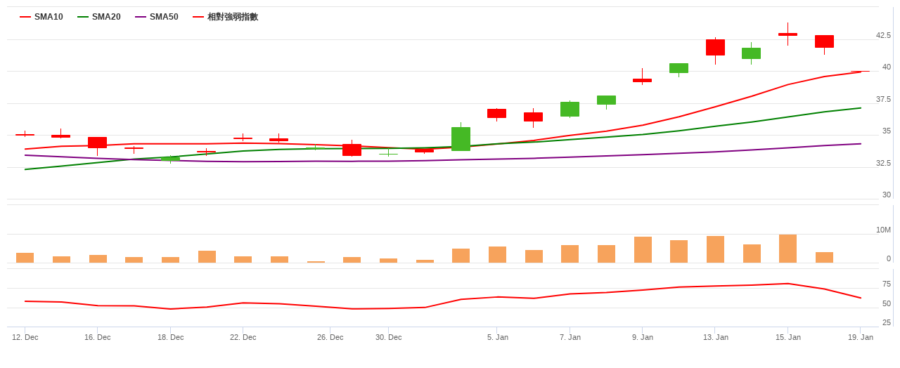

--- FILE ---
content_type: text/html; charset=UTF-8
request_url: http://api.finance.now.com/chart2017/?s=09698&range=1m&chartType=candlestick&overlays=sma&indicator1=rsi&h=500
body_size: 967
content:
<html>
	<head>
		<meta http-equiv="Content-Type" content="text/html; charset=utf-8">
                <meta name="viewport" content="width=device-width, initial-scale=1">
		<title>Finance Chart</title>

		<script src="/js/jquery-1.8.1.min.js"></script>
                <script src="js/highstock.js"></script>

                <script src="js/highcharts-more.js"></script>
                <script src="js/exporting.js"></script>
                <style>
                    .frame:before,
                    .frame_before {
                        content: "";
                        display: inline-block;
                        height: 100%;
                        vertical-align: middle;
                    }
                    
                    img {
                        vertical-align: middle;
                    }

                    /* Move this to conditional comments */
                    .frame {
                        list-style:none;
                        behavior: expression(
                            function(t){
                                t.insertAdjacentHTML('afterBegin','<span class="frame_before"></span>');
                                t.runtimeStyle.behavior = 'none';
                            }(this)
                        );
                    }
                    .body{
                        -moz-user-select: none; -webkit-user-select: none; -ms-user-select:none; user-select:none;-o-user-select:none;
                    }
                    .noselect {
                      -webkit-touch-callout: none; /* iOS Safari */
                        -webkit-user-select: none; /* Safari */
                         -khtml-user-select: none; /* Konqueror HTML */
                           -moz-user-select: none; /* Firefox */
                            -ms-user-select: none; /* Internet Explorer/Edge */
                                user-select: none; /* Non-prefixed version, currently
                                                      supported by Chrome and Opera */
                    }
                    
                </style>
                <script>
                    var GLOBALDATA  ={
                        s:"09698",
                        range:"1m",
                        overlays:"sma",
                        chartType:"candlestick",
                        indicator1:"rsi"
                    };
                </script>
                
                <script src="/chart2017/js/chart.js?t=1768786194"></script>
	</head>
	<body style="margin:0px;padding:0px 0px 0px 0px;" unselectable="on" onselectstart="return false;" onmousedown="return false;">

            <div id="container" class="noselect" style="height: 500px;width:100%;text-align:center">
                <div class="frame" ><img src="images/loading_50.gif" /></div>
            </div>
                    
            
	</body>
</html>